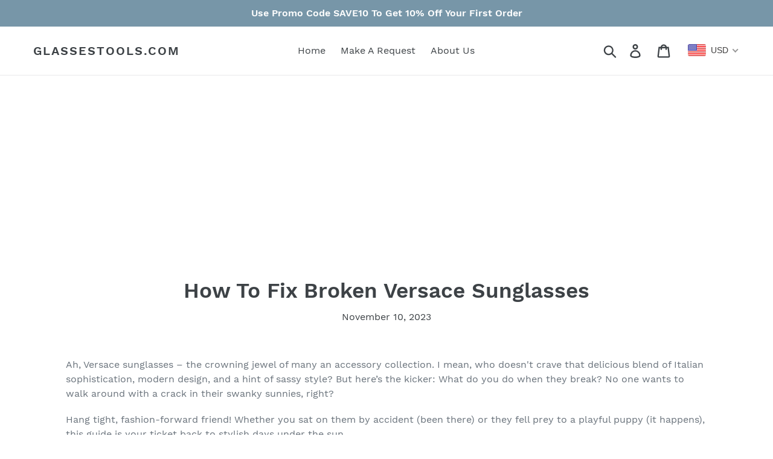

--- FILE ---
content_type: text/html; charset=utf-8
request_url: https://www.google.com/recaptcha/api2/aframe
body_size: 183
content:
<!DOCTYPE HTML><html><head><meta http-equiv="content-type" content="text/html; charset=UTF-8"></head><body><script nonce="F3Pzn9S4TsNJud0Gez3mxw">/** Anti-fraud and anti-abuse applications only. See google.com/recaptcha */ try{var clients={'sodar':'https://pagead2.googlesyndication.com/pagead/sodar?'};window.addEventListener("message",function(a){try{if(a.source===window.parent){var b=JSON.parse(a.data);var c=clients[b['id']];if(c){var d=document.createElement('img');d.src=c+b['params']+'&rc='+(localStorage.getItem("rc::a")?sessionStorage.getItem("rc::b"):"");window.document.body.appendChild(d);sessionStorage.setItem("rc::e",parseInt(sessionStorage.getItem("rc::e")||0)+1);localStorage.setItem("rc::h",'1768879846061');}}}catch(b){}});window.parent.postMessage("_grecaptcha_ready", "*");}catch(b){}</script></body></html>